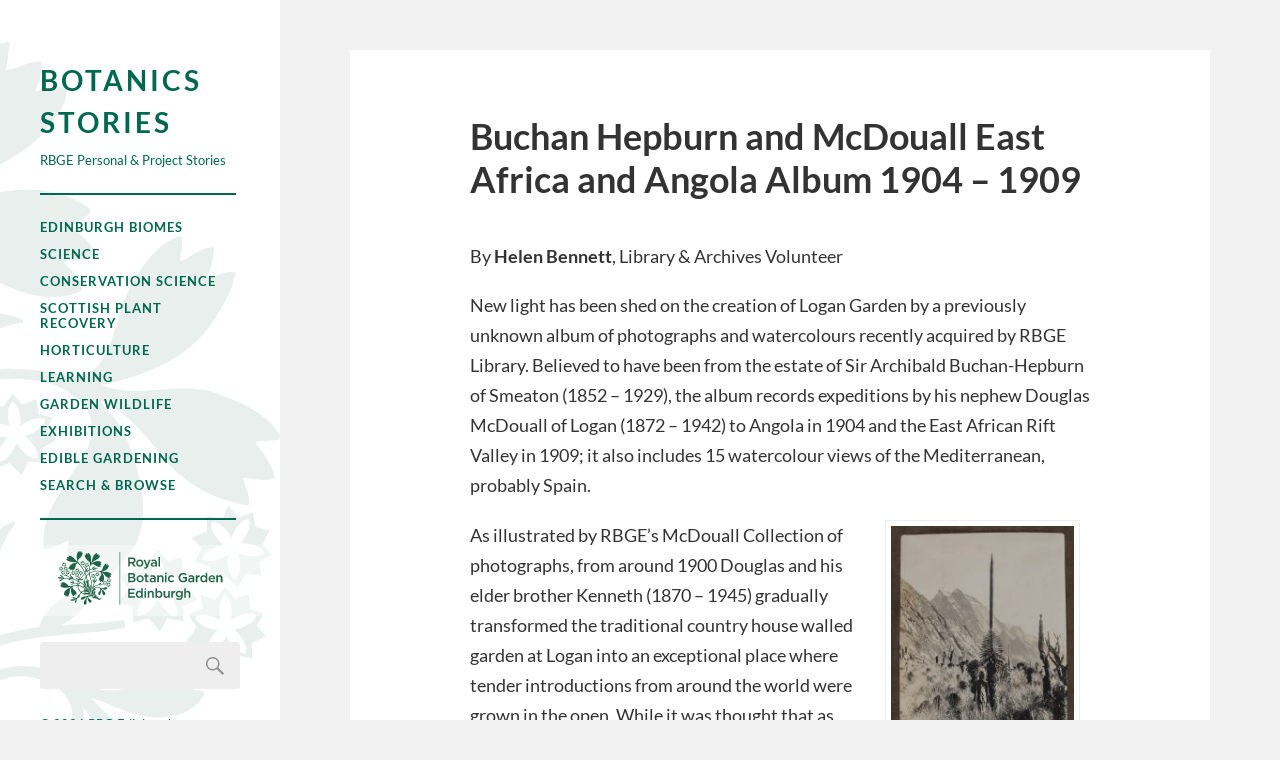

--- FILE ---
content_type: text/html; charset=UTF-8
request_url: https://stories.rbge.org.uk/archives/29745
body_size: 9687
content:
<!DOCTYPE html>

<html class="no-js" lang="en-US" prefix="og: http://ogp.me/ns# fb: http://ogp.me/ns/fb#">

	<head profile="http://gmpg.org/xfn/11">
		
		<meta http-equiv="Content-Type" content="text/html; charset=UTF-8" />
		<meta name="viewport" content="width=device-width, initial-scale=1.0, maximum-scale=1.0, user-scalable=no" >
				
				 
		<title>Buchan Hepburn and McDouall East Africa and Angola Album 1904 &#8211; 1909 &#8211; Botanics Stories</title>
<meta name='robots' content='max-image-preview:large' />
<script>document.documentElement.className = document.documentElement.className.replace("no-js","js");</script>
<link rel='dns-prefetch' href='//www.googletagmanager.com' />
<link rel="alternate" type="application/rss+xml" title="Botanics Stories &raquo; Feed" href="https://stories.rbge.org.uk/feed" />
<link rel="alternate" type="application/rss+xml" title="Botanics Stories &raquo; Comments Feed" href="https://stories.rbge.org.uk/comments/feed" />
<link rel="alternate" title="oEmbed (JSON)" type="application/json+oembed" href="https://stories.rbge.org.uk/wp-json/oembed/1.0/embed?url=https%3A%2F%2Fstories.rbge.org.uk%2Farchives%2F29745" />
<link rel="alternate" title="oEmbed (XML)" type="text/xml+oembed" href="https://stories.rbge.org.uk/wp-json/oembed/1.0/embed?url=https%3A%2F%2Fstories.rbge.org.uk%2Farchives%2F29745&#038;format=xml" />
<style id='wp-img-auto-sizes-contain-inline-css' type='text/css'>
img:is([sizes=auto i],[sizes^="auto," i]){contain-intrinsic-size:3000px 1500px}
/*# sourceURL=wp-img-auto-sizes-contain-inline-css */
</style>

<style id='wp-emoji-styles-inline-css' type='text/css'>

	img.wp-smiley, img.emoji {
		display: inline !important;
		border: none !important;
		box-shadow: none !important;
		height: 1em !important;
		width: 1em !important;
		margin: 0 0.07em !important;
		vertical-align: -0.1em !important;
		background: none !important;
		padding: 0 !important;
	}
/*# sourceURL=wp-emoji-styles-inline-css */
</style>
<link rel='stylesheet' id='wp-block-library-css' href='https://stories.rbge.org.uk/wp-includes/css/dist/block-library/style.min.css?ver=6.9' type='text/css' media='all' />
<style id='global-styles-inline-css' type='text/css'>
:root{--wp--preset--aspect-ratio--square: 1;--wp--preset--aspect-ratio--4-3: 4/3;--wp--preset--aspect-ratio--3-4: 3/4;--wp--preset--aspect-ratio--3-2: 3/2;--wp--preset--aspect-ratio--2-3: 2/3;--wp--preset--aspect-ratio--16-9: 16/9;--wp--preset--aspect-ratio--9-16: 9/16;--wp--preset--color--black: #333;--wp--preset--color--cyan-bluish-gray: #abb8c3;--wp--preset--color--white: #fff;--wp--preset--color--pale-pink: #f78da7;--wp--preset--color--vivid-red: #cf2e2e;--wp--preset--color--luminous-vivid-orange: #ff6900;--wp--preset--color--luminous-vivid-amber: #fcb900;--wp--preset--color--light-green-cyan: #7bdcb5;--wp--preset--color--vivid-green-cyan: #00d084;--wp--preset--color--pale-cyan-blue: #8ed1fc;--wp--preset--color--vivid-cyan-blue: #0693e3;--wp--preset--color--vivid-purple: #9b51e0;--wp--preset--color--accent: #019EBD;--wp--preset--color--dark-gray: #444;--wp--preset--color--medium-gray: #666;--wp--preset--color--light-gray: #767676;--wp--preset--gradient--vivid-cyan-blue-to-vivid-purple: linear-gradient(135deg,rgb(6,147,227) 0%,rgb(155,81,224) 100%);--wp--preset--gradient--light-green-cyan-to-vivid-green-cyan: linear-gradient(135deg,rgb(122,220,180) 0%,rgb(0,208,130) 100%);--wp--preset--gradient--luminous-vivid-amber-to-luminous-vivid-orange: linear-gradient(135deg,rgb(252,185,0) 0%,rgb(255,105,0) 100%);--wp--preset--gradient--luminous-vivid-orange-to-vivid-red: linear-gradient(135deg,rgb(255,105,0) 0%,rgb(207,46,46) 100%);--wp--preset--gradient--very-light-gray-to-cyan-bluish-gray: linear-gradient(135deg,rgb(238,238,238) 0%,rgb(169,184,195) 100%);--wp--preset--gradient--cool-to-warm-spectrum: linear-gradient(135deg,rgb(74,234,220) 0%,rgb(151,120,209) 20%,rgb(207,42,186) 40%,rgb(238,44,130) 60%,rgb(251,105,98) 80%,rgb(254,248,76) 100%);--wp--preset--gradient--blush-light-purple: linear-gradient(135deg,rgb(255,206,236) 0%,rgb(152,150,240) 100%);--wp--preset--gradient--blush-bordeaux: linear-gradient(135deg,rgb(254,205,165) 0%,rgb(254,45,45) 50%,rgb(107,0,62) 100%);--wp--preset--gradient--luminous-dusk: linear-gradient(135deg,rgb(255,203,112) 0%,rgb(199,81,192) 50%,rgb(65,88,208) 100%);--wp--preset--gradient--pale-ocean: linear-gradient(135deg,rgb(255,245,203) 0%,rgb(182,227,212) 50%,rgb(51,167,181) 100%);--wp--preset--gradient--electric-grass: linear-gradient(135deg,rgb(202,248,128) 0%,rgb(113,206,126) 100%);--wp--preset--gradient--midnight: linear-gradient(135deg,rgb(2,3,129) 0%,rgb(40,116,252) 100%);--wp--preset--font-size--small: 16px;--wp--preset--font-size--medium: 20px;--wp--preset--font-size--large: 24px;--wp--preset--font-size--x-large: 42px;--wp--preset--font-size--normal: 18px;--wp--preset--font-size--larger: 27px;--wp--preset--spacing--20: 0.44rem;--wp--preset--spacing--30: 0.67rem;--wp--preset--spacing--40: 1rem;--wp--preset--spacing--50: 1.5rem;--wp--preset--spacing--60: 2.25rem;--wp--preset--spacing--70: 3.38rem;--wp--preset--spacing--80: 5.06rem;--wp--preset--shadow--natural: 6px 6px 9px rgba(0, 0, 0, 0.2);--wp--preset--shadow--deep: 12px 12px 50px rgba(0, 0, 0, 0.4);--wp--preset--shadow--sharp: 6px 6px 0px rgba(0, 0, 0, 0.2);--wp--preset--shadow--outlined: 6px 6px 0px -3px rgb(255, 255, 255), 6px 6px rgb(0, 0, 0);--wp--preset--shadow--crisp: 6px 6px 0px rgb(0, 0, 0);}:where(.is-layout-flex){gap: 0.5em;}:where(.is-layout-grid){gap: 0.5em;}body .is-layout-flex{display: flex;}.is-layout-flex{flex-wrap: wrap;align-items: center;}.is-layout-flex > :is(*, div){margin: 0;}body .is-layout-grid{display: grid;}.is-layout-grid > :is(*, div){margin: 0;}:where(.wp-block-columns.is-layout-flex){gap: 2em;}:where(.wp-block-columns.is-layout-grid){gap: 2em;}:where(.wp-block-post-template.is-layout-flex){gap: 1.25em;}:where(.wp-block-post-template.is-layout-grid){gap: 1.25em;}.has-black-color{color: var(--wp--preset--color--black) !important;}.has-cyan-bluish-gray-color{color: var(--wp--preset--color--cyan-bluish-gray) !important;}.has-white-color{color: var(--wp--preset--color--white) !important;}.has-pale-pink-color{color: var(--wp--preset--color--pale-pink) !important;}.has-vivid-red-color{color: var(--wp--preset--color--vivid-red) !important;}.has-luminous-vivid-orange-color{color: var(--wp--preset--color--luminous-vivid-orange) !important;}.has-luminous-vivid-amber-color{color: var(--wp--preset--color--luminous-vivid-amber) !important;}.has-light-green-cyan-color{color: var(--wp--preset--color--light-green-cyan) !important;}.has-vivid-green-cyan-color{color: var(--wp--preset--color--vivid-green-cyan) !important;}.has-pale-cyan-blue-color{color: var(--wp--preset--color--pale-cyan-blue) !important;}.has-vivid-cyan-blue-color{color: var(--wp--preset--color--vivid-cyan-blue) !important;}.has-vivid-purple-color{color: var(--wp--preset--color--vivid-purple) !important;}.has-black-background-color{background-color: var(--wp--preset--color--black) !important;}.has-cyan-bluish-gray-background-color{background-color: var(--wp--preset--color--cyan-bluish-gray) !important;}.has-white-background-color{background-color: var(--wp--preset--color--white) !important;}.has-pale-pink-background-color{background-color: var(--wp--preset--color--pale-pink) !important;}.has-vivid-red-background-color{background-color: var(--wp--preset--color--vivid-red) !important;}.has-luminous-vivid-orange-background-color{background-color: var(--wp--preset--color--luminous-vivid-orange) !important;}.has-luminous-vivid-amber-background-color{background-color: var(--wp--preset--color--luminous-vivid-amber) !important;}.has-light-green-cyan-background-color{background-color: var(--wp--preset--color--light-green-cyan) !important;}.has-vivid-green-cyan-background-color{background-color: var(--wp--preset--color--vivid-green-cyan) !important;}.has-pale-cyan-blue-background-color{background-color: var(--wp--preset--color--pale-cyan-blue) !important;}.has-vivid-cyan-blue-background-color{background-color: var(--wp--preset--color--vivid-cyan-blue) !important;}.has-vivid-purple-background-color{background-color: var(--wp--preset--color--vivid-purple) !important;}.has-black-border-color{border-color: var(--wp--preset--color--black) !important;}.has-cyan-bluish-gray-border-color{border-color: var(--wp--preset--color--cyan-bluish-gray) !important;}.has-white-border-color{border-color: var(--wp--preset--color--white) !important;}.has-pale-pink-border-color{border-color: var(--wp--preset--color--pale-pink) !important;}.has-vivid-red-border-color{border-color: var(--wp--preset--color--vivid-red) !important;}.has-luminous-vivid-orange-border-color{border-color: var(--wp--preset--color--luminous-vivid-orange) !important;}.has-luminous-vivid-amber-border-color{border-color: var(--wp--preset--color--luminous-vivid-amber) !important;}.has-light-green-cyan-border-color{border-color: var(--wp--preset--color--light-green-cyan) !important;}.has-vivid-green-cyan-border-color{border-color: var(--wp--preset--color--vivid-green-cyan) !important;}.has-pale-cyan-blue-border-color{border-color: var(--wp--preset--color--pale-cyan-blue) !important;}.has-vivid-cyan-blue-border-color{border-color: var(--wp--preset--color--vivid-cyan-blue) !important;}.has-vivid-purple-border-color{border-color: var(--wp--preset--color--vivid-purple) !important;}.has-vivid-cyan-blue-to-vivid-purple-gradient-background{background: var(--wp--preset--gradient--vivid-cyan-blue-to-vivid-purple) !important;}.has-light-green-cyan-to-vivid-green-cyan-gradient-background{background: var(--wp--preset--gradient--light-green-cyan-to-vivid-green-cyan) !important;}.has-luminous-vivid-amber-to-luminous-vivid-orange-gradient-background{background: var(--wp--preset--gradient--luminous-vivid-amber-to-luminous-vivid-orange) !important;}.has-luminous-vivid-orange-to-vivid-red-gradient-background{background: var(--wp--preset--gradient--luminous-vivid-orange-to-vivid-red) !important;}.has-very-light-gray-to-cyan-bluish-gray-gradient-background{background: var(--wp--preset--gradient--very-light-gray-to-cyan-bluish-gray) !important;}.has-cool-to-warm-spectrum-gradient-background{background: var(--wp--preset--gradient--cool-to-warm-spectrum) !important;}.has-blush-light-purple-gradient-background{background: var(--wp--preset--gradient--blush-light-purple) !important;}.has-blush-bordeaux-gradient-background{background: var(--wp--preset--gradient--blush-bordeaux) !important;}.has-luminous-dusk-gradient-background{background: var(--wp--preset--gradient--luminous-dusk) !important;}.has-pale-ocean-gradient-background{background: var(--wp--preset--gradient--pale-ocean) !important;}.has-electric-grass-gradient-background{background: var(--wp--preset--gradient--electric-grass) !important;}.has-midnight-gradient-background{background: var(--wp--preset--gradient--midnight) !important;}.has-small-font-size{font-size: var(--wp--preset--font-size--small) !important;}.has-medium-font-size{font-size: var(--wp--preset--font-size--medium) !important;}.has-large-font-size{font-size: var(--wp--preset--font-size--large) !important;}.has-x-large-font-size{font-size: var(--wp--preset--font-size--x-large) !important;}
/*# sourceURL=global-styles-inline-css */
</style>

<style id='classic-theme-styles-inline-css' type='text/css'>
/*! This file is auto-generated */
.wp-block-button__link{color:#fff;background-color:#32373c;border-radius:9999px;box-shadow:none;text-decoration:none;padding:calc(.667em + 2px) calc(1.333em + 2px);font-size:1.125em}.wp-block-file__button{background:#32373c;color:#fff;text-decoration:none}
/*# sourceURL=/wp-includes/css/classic-themes.min.css */
</style>
<link rel='stylesheet' id='parent-style-css' href='https://stories.rbge.org.uk/wp-content/themes/fukasawa/style.css?ver=6.9' type='text/css' media='all' />
<link rel='stylesheet' id='fukasawa_googleFonts-css' href='https://stories.rbge.org.uk/wp-content/themes/fukasawa/assets/css/fonts.css?ver=6.9' type='text/css' media='all' />
<link rel='stylesheet' id='fukasawa_genericons-css' href='https://stories.rbge.org.uk/wp-content/themes/fukasawa/assets/fonts/genericons/genericons.css?ver=6.9' type='text/css' media='all' />
<link rel='stylesheet' id='fukasawa_style-css' href='https://stories.rbge.org.uk/wp-content/themes/fukasawa_rbge/style.css' type='text/css' media='all' />
<script type="text/javascript" src="https://stories.rbge.org.uk/wp-includes/js/jquery/jquery.min.js?ver=3.7.1" id="jquery-core-js"></script>
<script type="text/javascript" src="https://stories.rbge.org.uk/wp-includes/js/jquery/jquery-migrate.min.js?ver=3.4.1" id="jquery-migrate-js"></script>
<script type="text/javascript" src="https://stories.rbge.org.uk/wp-content/themes/fukasawa/assets/js/flexslider.js?ver=1" id="fukasawa_flexslider-js"></script>

<!-- Google tag (gtag.js) snippet added by Site Kit -->
<!-- Google Analytics snippet added by Site Kit -->
<script type="text/javascript" src="https://www.googletagmanager.com/gtag/js?id=GT-WPLHVSG" id="google_gtagjs-js" async></script>
<script type="text/javascript" id="google_gtagjs-js-after">
/* <![CDATA[ */
window.dataLayer = window.dataLayer || [];function gtag(){dataLayer.push(arguments);}
gtag("set","linker",{"domains":["stories.rbge.org.uk"]});
gtag("js", new Date());
gtag("set", "developer_id.dZTNiMT", true);
gtag("config", "GT-WPLHVSG");
 window._googlesitekit = window._googlesitekit || {}; window._googlesitekit.throttledEvents = []; window._googlesitekit.gtagEvent = (name, data) => { var key = JSON.stringify( { name, data } ); if ( !! window._googlesitekit.throttledEvents[ key ] ) { return; } window._googlesitekit.throttledEvents[ key ] = true; setTimeout( () => { delete window._googlesitekit.throttledEvents[ key ]; }, 5 ); gtag( "event", name, { ...data, event_source: "site-kit" } ); }; 
//# sourceURL=google_gtagjs-js-after
/* ]]> */
</script>
<link rel="https://api.w.org/" href="https://stories.rbge.org.uk/wp-json/" /><link rel="alternate" title="JSON" type="application/json" href="https://stories.rbge.org.uk/wp-json/wp/v2/posts/29745" /><link rel="EditURI" type="application/rsd+xml" title="RSD" href="https://stories.rbge.org.uk/xmlrpc.php?rsd" />
<meta name="generator" content="WordPress 6.9" />
<link rel="canonical" href="https://stories.rbge.org.uk/archives/29745" />
<link rel='shortlink' href='https://stories.rbge.org.uk/?p=29745' />
<meta name="generator" content="Site Kit by Google 1.171.0" />
<!-- RBGE Geo Tag data - start -->
<meta name="ICBM" content="-14.448866891346352, 21.596856249999973" />
<meta name="geo.position" content="-14.448866891346352, 21.596856249999973" />
<script type="application/ld+json">
{
   "@context": "http://schema.org",
   "@type": "Place",
   "geo": {
     "@type": "GeoCoordinates",
     "latitude": "-14.448866891346352",
     "longitude": "21.596856249999973"
   },
   "name": "Buchan Hepburn and McDouall East Africa and Angola Album 1904 - 1909"
 }
 </script>
<!-- RBGE Geo Tag data - end -->
<!-- Customizer CSS --><style type="text/css"></style><!--/Customizer CSS-->
    <!-- START - Open Graph and Twitter Card Tags 3.3.9 -->
     <!-- Facebook Open Graph -->
      <meta property="og:locale" content="en_GB"/>
      <meta property="og:site_name" content="Botanics Stories"/>
      <meta property="og:title" content="Buchan Hepburn and McDouall East Africa and Angola Album 1904 - 1909"/>
      <meta property="og:url" content="https://stories.rbge.org.uk/archives/29745"/>
      <meta property="og:type" content="article"/>
      <meta property="og:description" content="By Helen Bennett, Library &amp; Archives Volunteer

New light has been shed on the creation of Logan Garden by a previously unknown album of photographs and watercolours recently acquired by RBGE Library. Believed to have been from the estate of Sir Archibald Buchan-Hepburn of Smeaton (1852 – 1929"/>
      <meta property="og:image" content="https://stories.rbge.org.uk/wp-content/uploads/2018/03/DSC1466.jpg"/>
      <meta property="og:image:url" content="https://stories.rbge.org.uk/wp-content/uploads/2018/03/DSC1466.jpg"/>
      <meta property="og:image:secure_url" content="https://stories.rbge.org.uk/wp-content/uploads/2018/03/DSC1466.jpg"/>
      <meta property="article:published_time" content="2018-10-05T16:19:37+00:00"/>
      <meta property="article:modified_time" content="2018-10-05T16:19:37+00:00" />
      <meta property="og:updated_time" content="2018-10-05T16:19:37+00:00" />
      <meta property="article:section" content="Library and Archives"/>
      <meta property="article:section" content="Science"/>
      <meta property="article:section" content="Logan Botanic Garden"/>
      <meta property="article:publisher" content="https://www.facebook.com/thebotanics"/>
     <!-- Google+ / Schema.org -->
      <meta itemprop="name" content="Buchan Hepburn and McDouall East Africa and Angola Album 1904 - 1909"/>
      <meta itemprop="headline" content="Buchan Hepburn and McDouall East Africa and Angola Album 1904 - 1909"/>
      <meta itemprop="description" content="By Helen Bennett, Library &amp; Archives Volunteer

New light has been shed on the creation of Logan Garden by a previously unknown album of photographs and watercolours recently acquired by RBGE Library. Believed to have been from the estate of Sir Archibald Buchan-Hepburn of Smeaton (1852 – 1929"/>
      <meta itemprop="image" content="https://stories.rbge.org.uk/wp-content/uploads/2018/03/DSC1466.jpg"/>
      <meta itemprop="datePublished" content="2018-10-05"/>
      <meta itemprop="dateModified" content="2018-10-05T16:19:37+00:00" />
      <meta itemprop="author" content="Lorna Mitchell"/>
      <link rel="publisher" href="https://plus.google.com/+RbgeOrgUkEdinburgh"/>
      <!--<meta itemprop="publisher" content="Botanics Stories"/>--> <!-- To solve: The attribute publisher.itemtype has an invalid value. -->
     <!-- Twitter Cards -->
      <meta name="twitter:title" content="Buchan Hepburn and McDouall East Africa and Angola Album 1904 - 1909"/>
      <meta name="twitter:url" content="https://stories.rbge.org.uk/archives/29745"/>
      <meta name="twitter:description" content="By Helen Bennett, Library &amp; Archives Volunteer

New light has been shed on the creation of Logan Garden by a previously unknown album of photographs and watercolours recently acquired by RBGE Library. Believed to have been from the estate of Sir Archibald Buchan-Hepburn of Smeaton (1852 – 1929"/>
      <meta name="twitter:image" content="https://stories.rbge.org.uk/wp-content/uploads/2018/03/DSC1466.jpg"/>
      <meta name="twitter:card" content="summary_large_image"/>
      <meta name="twitter:site" content="@@theBotanics"/>
     <!-- SEO -->
      <link rel="canonical" href="https://stories.rbge.org.uk/archives/29745"/>
      <meta name="description" content="By Helen Bennett, Library &amp; Archives Volunteer

New light has been shed on the creation of Logan Garden by a previously unknown album of photographs and watercolours recently acquired by RBGE Library. Believed to have been from the estate of Sir Archibald Buchan-Hepburn of Smeaton (1852 – 1929"/>
      <meta name="author" content="Lorna Mitchell"/>
      <meta name="publisher" content="Botanics Stories"/>
     <!-- Misc. tags -->
     <!-- is_singular -->
    <!-- END - Open Graph and Twitter Card Tags 3.3.9 -->
        
    	
	</head>
	
	<body class="wp-singular post-template-default single single-post postid-29745 single-format-standard wp-theme-fukasawa wp-child-theme-fukasawa_rbge wp-is-not-mobile">
	
		<div class="mobile-navigation">
	
			<ul class="mobile-menu">
						
				<li id="menu-item-36894" class="menu-item menu-item-type-taxonomy menu-item-object-category menu-item-36894"><a href="https://stories.rbge.org.uk/archives/category/edinburgh-biomes">Edinburgh Biomes</a></li>
<li id="menu-item-24892" class="menu-item menu-item-type-taxonomy menu-item-object-category current-post-ancestor current-menu-parent current-post-parent menu-item-24892"><a href="https://stories.rbge.org.uk/archives/category/science">Science</a></li>
<li id="menu-item-36606" class="menu-item menu-item-type-taxonomy menu-item-object-category menu-item-36606"><a href="https://stories.rbge.org.uk/archives/category/science/scotland-conservation-science">Conservation Science</a></li>
<li id="menu-item-37665" class="menu-item menu-item-type-taxonomy menu-item-object-category menu-item-37665"><a href="https://stories.rbge.org.uk/archives/category/science/scottish-plant-recovery">Scottish Plant Recovery</a></li>
<li id="menu-item-24893" class="menu-item menu-item-type-taxonomy menu-item-object-category current-post-ancestor menu-item-24893"><a href="https://stories.rbge.org.uk/archives/category/horticulture">Horticulture</a></li>
<li id="menu-item-24894" class="menu-item menu-item-type-taxonomy menu-item-object-category menu-item-24894"><a href="https://stories.rbge.org.uk/archives/category/learning">Learning</a></li>
<li id="menu-item-24895" class="menu-item menu-item-type-taxonomy menu-item-object-category menu-item-24895"><a href="https://stories.rbge.org.uk/archives/category/garden-wildlife">Garden Wildlife</a></li>
<li id="menu-item-24896" class="menu-item menu-item-type-taxonomy menu-item-object-category menu-item-24896"><a href="https://stories.rbge.org.uk/archives/category/exhibitions">Exhibitions</a></li>
<li id="menu-item-24908" class="menu-item menu-item-type-taxonomy menu-item-object-category menu-item-24908"><a href="https://stories.rbge.org.uk/archives/category/learning/edible-gardening-project">Edible Gardening</a></li>
<li id="menu-item-24905" class="menu-item menu-item-type-post_type menu-item-object-post menu-item-24905"><a href="https://stories.rbge.org.uk/archives/24903">Search &#038; Browse</a></li>
				
			 </ul>
		 
		</div> <!-- /mobile-navigation -->
	
		<div class="sidebar">
		
					
				<h1 class="blog-title">
					<a href="https://stories.rbge.org.uk" title="Botanics Stories &mdash; RBGE Personal &amp; Project Stories" rel="home">Botanics Stories</a>
				</h1>
				<div class="blog-description">
				    RBGE Personal &amp; Project Stories				</div>
						
			<a class="nav-toggle hidden" title="Click to view the navigation" href="#">
			
				<div class="bars">
				
					<div class="bar"></div>
					<div class="bar"></div>
					<div class="bar"></div>
					
					<div class="clear"></div>
				
				</div>
				
				<p>
					<span class="menu">Menu</span>
					<span class="close">Close</span>
				</p>
			
			</a>
			
			<ul class="main-menu">
				
				<li class="menu-item menu-item-type-taxonomy menu-item-object-category menu-item-36894"><a href="https://stories.rbge.org.uk/archives/category/edinburgh-biomes">Edinburgh Biomes</a></li>
<li class="menu-item menu-item-type-taxonomy menu-item-object-category current-post-ancestor current-menu-parent current-post-parent menu-item-24892"><a href="https://stories.rbge.org.uk/archives/category/science">Science</a></li>
<li class="menu-item menu-item-type-taxonomy menu-item-object-category menu-item-36606"><a href="https://stories.rbge.org.uk/archives/category/science/scotland-conservation-science">Conservation Science</a></li>
<li class="menu-item menu-item-type-taxonomy menu-item-object-category menu-item-37665"><a href="https://stories.rbge.org.uk/archives/category/science/scottish-plant-recovery">Scottish Plant Recovery</a></li>
<li class="menu-item menu-item-type-taxonomy menu-item-object-category current-post-ancestor menu-item-24893"><a href="https://stories.rbge.org.uk/archives/category/horticulture">Horticulture</a></li>
<li class="menu-item menu-item-type-taxonomy menu-item-object-category menu-item-24894"><a href="https://stories.rbge.org.uk/archives/category/learning">Learning</a></li>
<li class="menu-item menu-item-type-taxonomy menu-item-object-category menu-item-24895"><a href="https://stories.rbge.org.uk/archives/category/garden-wildlife">Garden Wildlife</a></li>
<li class="menu-item menu-item-type-taxonomy menu-item-object-category menu-item-24896"><a href="https://stories.rbge.org.uk/archives/category/exhibitions">Exhibitions</a></li>
<li class="menu-item menu-item-type-taxonomy menu-item-object-category menu-item-24908"><a href="https://stories.rbge.org.uk/archives/category/learning/edible-gardening-project">Edible Gardening</a></li>
<li class="menu-item menu-item-type-post_type menu-item-object-post menu-item-24905"><a href="https://stories.rbge.org.uk/archives/24903">Search &#038; Browse</a></li>
				
			 </ul>
			 
			 <div class="widgets">
			 
			 	<div id="text-4" class="widget widget_text"><div class="widget-content clear">			<div class="textwidget"><div class="rbge-branding">
  <a href="http://www.rbge.org.uk">
     <img src="/wp-content/themes/fukasawa_rbge/images/RBGE_Logo.svg" />
   </a>
</div></div>
		</div></div><div id="search-4" class="widget widget_search"><div class="widget-content clear"><form role="search" method="get" id="searchform" class="searchform" action="https://stories.rbge.org.uk/">
				<div>
					<label class="screen-reader-text" for="s">Search for:</label>
					<input type="text" value="" name="s" id="s" />
					<input type="submit" id="searchsubmit" value="Search" />
				</div>
			</form></div></div>			 
			 </div>
			 
			 <div class="credits">
			 
			 	<p>&copy; 2026 <a href="https://stories.rbge.org.uk/">RBG Edinburgh</a>.</p>
			 	<p>	Powered by <a href="http://www.wordpress.org">WordPress</a>.</p>
			 	<p>Theme after <a href="http://www.andersnoren.se">Anders Nor&eacute;n</a>.</p>
			 	<p><a href="/wp-admin">Author's login here.</a></p>
			 </div>
			
			 <div class="clear"></div>
							
		</div> <!-- /sidebar -->
	
		<div class="wrapper" id="wrapper">
<div class="content thin">
											        
			
		<div id="post-29745" class="single post-29745 post type-post status-publish format-standard has-post-thumbnail hentry category-library category-science category-logan-botanic-garden tag-africa tag-botanical-illustration tag-botanical-painting tag-logan">
		
						
							<div class="featured-media rbge-cat-brand">
				    <div class="category-library"><a href="/archives/category/library" ><h3>Library and Archives</h3><p>Information about the collections held in the RBGE Library and Archives</p></a></div><div class="category-science"><a href="/archives/category/science" ><h3>Science</h3><p>Latest science blog posts from the Royal Botanic Garden Edinburgh</p></a></div><div class="category-logan-botanic-garden"><a href="/archives/category/logan-botanic-garden" ><h3>Logan Botanic Garden</h3><p></p></a></div>				    
									</div> <!-- /featured-media -->
					
						
			<div class="post-inner">
				
				<div class="post-header">
													
					<h1 class="post-title">Buchan Hepburn and McDouall East Africa and Angola Album 1904 &#8211; 1909</h1>
															
				</div> <!-- /post-header -->
				    
			    <div class="post-content">
			    
			    	<p>By <strong>Helen Bennett</strong>, Library &amp; Archives Volunteer</p>
<p>New light has been shed on the creation of Logan Garden by a previously unknown album of photographs and watercolours recently acquired by RBGE Library. Believed to have been from the estate of Sir Archibald Buchan-Hepburn of Smeaton (1852 – 1929), the album records expeditions by his nephew Douglas McDouall of Logan (1872 – 1942) to Angola in 1904 and the East African Rift Valley in 1909; it also includes 15 watercolour views of the Mediterranean, probably Spain.</p>
<div id="attachment_29746" style="width: 205px" class="wp-caption alignright"><a href="https://stories.rbge.org.uk/wp-content/uploads/2018/10/Page_5_3r_Lobellia-wallasterii.jpg"><img fetchpriority="high" decoding="async" aria-describedby="caption-attachment-29746" class="size-medium wp-image-29746" src="https://stories.rbge.org.uk/wp-content/uploads/2018/10/Page_5_3r_Lobellia-wallasterii-195x300.jpg" alt="Lobelia wollastonii" width="195" height="300" srcset="https://stories.rbge.org.uk/wp-content/uploads/2018/10/Page_5_3r_Lobellia-wallasterii-195x300.jpg 195w, https://stories.rbge.org.uk/wp-content/uploads/2018/10/Page_5_3r_Lobellia-wallasterii-768x1179.jpg 768w, https://stories.rbge.org.uk/wp-content/uploads/2018/10/Page_5_3r_Lobellia-wallasterii-667x1024.jpg 667w, https://stories.rbge.org.uk/wp-content/uploads/2018/10/Page_5_3r_Lobellia-wallasterii-640x982.jpg 640w, https://stories.rbge.org.uk/wp-content/uploads/2018/10/Page_5_3r_Lobellia-wallasterii-973x1494.jpg 973w, https://stories.rbge.org.uk/wp-content/uploads/2018/10/Page_5_3r_Lobellia-wallasterii-508x780.jpg 508w" sizes="(max-width: 195px) 100vw, 195px" /></a><p id="caption-attachment-29746" class="wp-caption-text">Photograph of Lobelia wollastonii</p></div>
<p>As illustrated by RBGE’s McDouall Collection of photographs, from around 1900 Douglas and his elder brother Kenneth (1870 – 1945) gradually transformed the traditional country house walled garden at Logan into an exceptional place where tender introductions from around the world were grown in the open. While it was thought that as well as supporting the expeditions of plant hunters, the brothers travelled widely to collect plant material for themselves, the album offers the first physical evidence of such journeys.</p>
<p>The record of the Rift Valley expedition which predominates, is particularly illuminating.  Dated from January to June 1909, the 77 gelatine silver prints, 31 watercolours, and 5 pencil drawings were made during a journey, starting in the Ruwenzori Mountains, and taking in, among others, the Virunga Mountain Chain, and Lakes Edward, Mutanda, Mwuleru and Ruisamba, thus progressing through the borders of modern-day Uganda, the Democratic Republic of Congo and into Rwanda. Apart from views of the countryside, the expedition camp and photographs of local people, one showing them in company with Douglas McDouall, the prints are largely concerned with plants. Shots of species endemic to the Ruwenzori area are accompanied by notes of the location, the altitude, and the size of the specimens.</p>
<div id="attachment_29747" style="width: 310px" class="wp-caption alignleft"><a href="https://stories.rbge.org.uk/wp-content/uploads/2018/10/Page_24_12v_Ankole_March09.jpg"><img decoding="async" aria-describedby="caption-attachment-29747" class="size-medium wp-image-29747" src="https://stories.rbge.org.uk/wp-content/uploads/2018/10/Page_24_12v_Ankole_March09-300x242.jpg" alt="View of Ankole" width="300" height="242" srcset="https://stories.rbge.org.uk/wp-content/uploads/2018/10/Page_24_12v_Ankole_March09-300x242.jpg 300w, https://stories.rbge.org.uk/wp-content/uploads/2018/10/Page_24_12v_Ankole_March09-768x619.jpg 768w, https://stories.rbge.org.uk/wp-content/uploads/2018/10/Page_24_12v_Ankole_March09-1024x825.jpg 1024w, https://stories.rbge.org.uk/wp-content/uploads/2018/10/Page_24_12v_Ankole_March09-640x516.jpg 640w, https://stories.rbge.org.uk/wp-content/uploads/2018/10/Page_24_12v_Ankole_March09-973x784.jpg 973w, https://stories.rbge.org.uk/wp-content/uploads/2018/10/Page_24_12v_Ankole_March09-508x409.jpg 508w" sizes="(max-width: 300px) 100vw, 300px" /></a><p id="caption-attachment-29747" class="wp-caption-text">Ankole March ‘09’</p></div>
<p>The accompanying watercolours show a lively appreciation of the terrain, the vegetation and the local inhabitants, animal and human. It is likely that a selection of these were the ‘watercolour drawings by Mr Douglas McDouall in illustration of the flora of Mount Ruwenzori and neighbourhood’ exhibited by Sir Archibald at a meeting of the Botanical Society of Edinburgh later in the year (11 November).</p>
<p>In the absence of expedition notebooks, we cannot be certain that plant material was brought back to Scotland from either of the African expeditions. What can be said, from the evidence of record photographs in the McDouall Collection and the publication in the 1930s of at least two illustrated articles by Kenneth McDouall, is that the cultivation of species from the Ruwenzori area remained a continuing interest at Logan. Additionally, the album illustrates how, at an early stage, the McDouall brothers began to develop their special understanding of the cultural needs of new introductions which underpinned the success of their work.</p>
<p>Research is continuing into the background of the acquisition and the locations of the illustrations while the album itself is receiving a little conservation tlc – after which it will be available for public display.</p>
			    
			    </div> <!-- /post-content -->
			    
			    <div class="clear"></div>
				
				<div class="post-meta-bottom">
				
									
					<ul>
						<li class="post-date">Posted by <a href="https://stories.rbge.org.uk/archives/author/lmitchell" title="Posts by Lorna Mitchell" rel="author">Lorna Mitchell</a> on October 5, 2018</li>
													<li class="post-categories">Categories: <a href="https://stories.rbge.org.uk/archives/category/science/library" rel="category tag">Library and Archives</a>, <a href="https://stories.rbge.org.uk/archives/category/science" rel="category tag">Science</a>, <a href="https://stories.rbge.org.uk/archives/category/horticulture/logan-botanic-garden" rel="category tag">Logan Botanic Garden</a></li>
																			<li class="post-tags">Tags: <a href="https://stories.rbge.org.uk/archives/tag/africa" rel="tag">Africa</a> <a href="https://stories.rbge.org.uk/archives/tag/botanical-illustration" rel="tag">Botanical illustration</a> <a href="https://stories.rbge.org.uk/archives/tag/botanical-painting" rel="tag">Botanical Painting</a> <a href="https://stories.rbge.org.uk/archives/tag/logan" rel="tag">Logan</a></li>
																	</ul>
					
					<div class="clear"></div>
					
				</div> <!-- /post-meta-bottom -->
			
			</div> <!-- /post-inner -->
			
						
			<div class="post-navigation">
			
								
					<a class="post-nav-prev" title="Previous post: Interleaving in the RBGE Collections, Part 1: The Flora of Forfarshire" href="https://stories.rbge.org.uk/archives/29310">
						<p>&larr; Previous post</p>
					</a>
								
									
					<a class="post-nav-next" title="Next post: Cast to mud" href="https://stories.rbge.org.uk/archives/29751">					
						<p>Next post &rarr;</p>
					</a>
			
								
				<div class="clear"></div>
			
			</div> <!-- /post-navigation -->
								
					
		</div> <!-- /post -->
									                        
   	    

</div> <!-- /content -->
		
		</main><!-- .wrapper -->

		<script type="speculationrules">
{"prefetch":[{"source":"document","where":{"and":[{"href_matches":"/*"},{"not":{"href_matches":["/wp-*.php","/wp-admin/*","/wp-content/uploads/*","/wp-content/*","/wp-content/plugins/*","/wp-content/themes/fukasawa_rbge/*","/wp-content/themes/fukasawa/*","/*\\?(.+)"]}},{"not":{"selector_matches":"a[rel~=\"nofollow\"]"}},{"not":{"selector_matches":".no-prefetch, .no-prefetch a"}}]},"eagerness":"conservative"}]}
</script>
<script type="text/javascript" src="https://stories.rbge.org.uk/wp-includes/js/comment-reply.min.js?ver=6.9" id="comment-reply-js" async="async" data-wp-strategy="async" fetchpriority="low"></script>
<script type="text/javascript" src="https://stories.rbge.org.uk/wp-content/themes/fukasawa_rbge/main.js?ver=1.0" id="fukasawa_rbge_js-js"></script>
<script type="text/javascript" src="https://stories.rbge.org.uk/wp-includes/js/imagesloaded.min.js?ver=5.0.0" id="imagesloaded-js"></script>
<script type="text/javascript" src="https://stories.rbge.org.uk/wp-includes/js/masonry.min.js?ver=4.2.2" id="masonry-js"></script>
<script type="text/javascript" src="https://stories.rbge.org.uk/wp-content/themes/fukasawa/assets/js/global.js" id="fukasawa_global-js"></script>
<script id="wp-emoji-settings" type="application/json">
{"baseUrl":"https://s.w.org/images/core/emoji/17.0.2/72x72/","ext":".png","svgUrl":"https://s.w.org/images/core/emoji/17.0.2/svg/","svgExt":".svg","source":{"concatemoji":"https://stories.rbge.org.uk/wp-includes/js/wp-emoji-release.min.js?ver=6.9"}}
</script>
<script type="module">
/* <![CDATA[ */
/*! This file is auto-generated */
const a=JSON.parse(document.getElementById("wp-emoji-settings").textContent),o=(window._wpemojiSettings=a,"wpEmojiSettingsSupports"),s=["flag","emoji"];function i(e){try{var t={supportTests:e,timestamp:(new Date).valueOf()};sessionStorage.setItem(o,JSON.stringify(t))}catch(e){}}function c(e,t,n){e.clearRect(0,0,e.canvas.width,e.canvas.height),e.fillText(t,0,0);t=new Uint32Array(e.getImageData(0,0,e.canvas.width,e.canvas.height).data);e.clearRect(0,0,e.canvas.width,e.canvas.height),e.fillText(n,0,0);const a=new Uint32Array(e.getImageData(0,0,e.canvas.width,e.canvas.height).data);return t.every((e,t)=>e===a[t])}function p(e,t){e.clearRect(0,0,e.canvas.width,e.canvas.height),e.fillText(t,0,0);var n=e.getImageData(16,16,1,1);for(let e=0;e<n.data.length;e++)if(0!==n.data[e])return!1;return!0}function u(e,t,n,a){switch(t){case"flag":return n(e,"\ud83c\udff3\ufe0f\u200d\u26a7\ufe0f","\ud83c\udff3\ufe0f\u200b\u26a7\ufe0f")?!1:!n(e,"\ud83c\udde8\ud83c\uddf6","\ud83c\udde8\u200b\ud83c\uddf6")&&!n(e,"\ud83c\udff4\udb40\udc67\udb40\udc62\udb40\udc65\udb40\udc6e\udb40\udc67\udb40\udc7f","\ud83c\udff4\u200b\udb40\udc67\u200b\udb40\udc62\u200b\udb40\udc65\u200b\udb40\udc6e\u200b\udb40\udc67\u200b\udb40\udc7f");case"emoji":return!a(e,"\ud83e\u1fac8")}return!1}function f(e,t,n,a){let r;const o=(r="undefined"!=typeof WorkerGlobalScope&&self instanceof WorkerGlobalScope?new OffscreenCanvas(300,150):document.createElement("canvas")).getContext("2d",{willReadFrequently:!0}),s=(o.textBaseline="top",o.font="600 32px Arial",{});return e.forEach(e=>{s[e]=t(o,e,n,a)}),s}function r(e){var t=document.createElement("script");t.src=e,t.defer=!0,document.head.appendChild(t)}a.supports={everything:!0,everythingExceptFlag:!0},new Promise(t=>{let n=function(){try{var e=JSON.parse(sessionStorage.getItem(o));if("object"==typeof e&&"number"==typeof e.timestamp&&(new Date).valueOf()<e.timestamp+604800&&"object"==typeof e.supportTests)return e.supportTests}catch(e){}return null}();if(!n){if("undefined"!=typeof Worker&&"undefined"!=typeof OffscreenCanvas&&"undefined"!=typeof URL&&URL.createObjectURL&&"undefined"!=typeof Blob)try{var e="postMessage("+f.toString()+"("+[JSON.stringify(s),u.toString(),c.toString(),p.toString()].join(",")+"));",a=new Blob([e],{type:"text/javascript"});const r=new Worker(URL.createObjectURL(a),{name:"wpTestEmojiSupports"});return void(r.onmessage=e=>{i(n=e.data),r.terminate(),t(n)})}catch(e){}i(n=f(s,u,c,p))}t(n)}).then(e=>{for(const n in e)a.supports[n]=e[n],a.supports.everything=a.supports.everything&&a.supports[n],"flag"!==n&&(a.supports.everythingExceptFlag=a.supports.everythingExceptFlag&&a.supports[n]);var t;a.supports.everythingExceptFlag=a.supports.everythingExceptFlag&&!a.supports.flag,a.supports.everything||((t=a.source||{}).concatemoji?r(t.concatemoji):t.wpemoji&&t.twemoji&&(r(t.twemoji),r(t.wpemoji)))});
//# sourceURL=https://stories.rbge.org.uk/wp-includes/js/wp-emoji-loader.min.js
/* ]]> */
</script>

	</body>
</html>

<!-- Page supported by LiteSpeed Cache 7.7 on 2026-02-01 02:50:34 -->